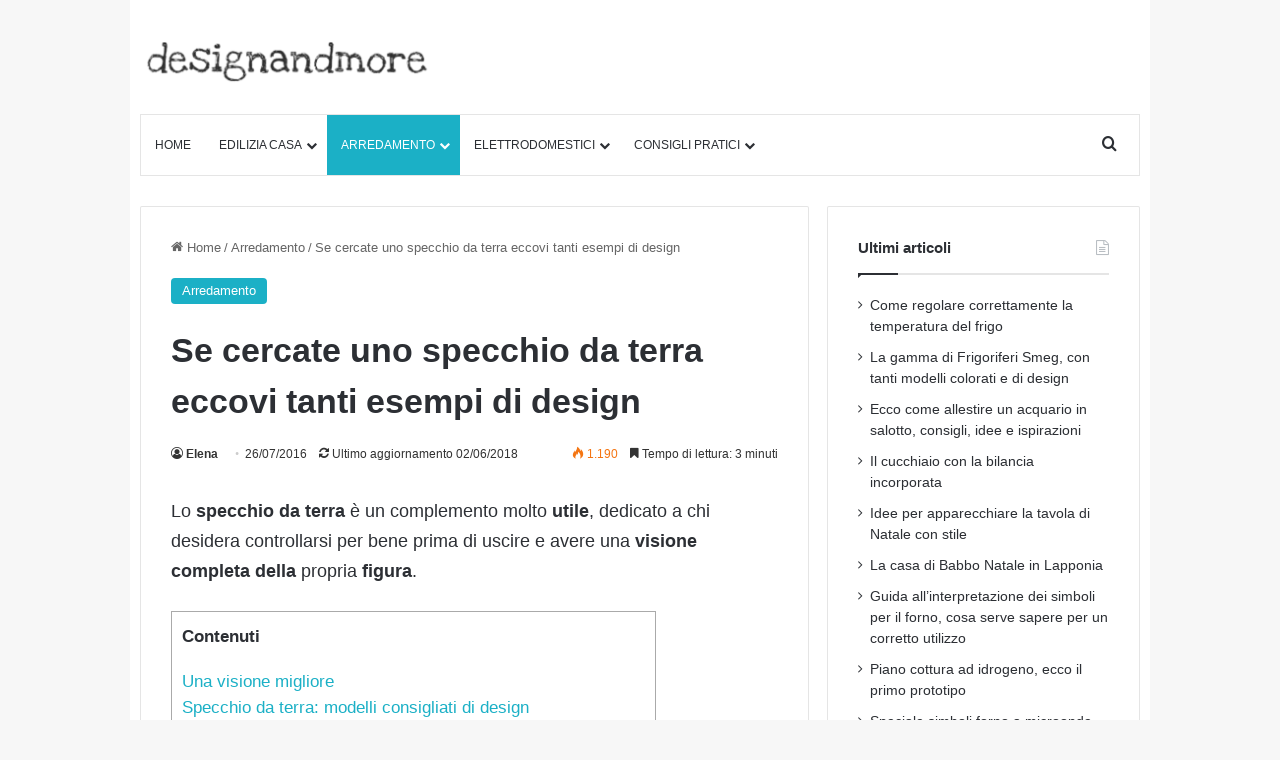

--- FILE ---
content_type: text/html; charset=UTF-8
request_url: https://www.designandmore.it/wp-admin/admin-ajax.php?postviews_id=5638926&action=tie_postviews&_=1768871828943
body_size: -50
content:
<span class="tie-icon-fire" aria-hidden="true"></span> 1.190</span>

--- FILE ---
content_type: text/html; charset=UTF-8
request_url: https://www.designandmore.it/wp-admin/admin-ajax.php?postviews_id=5638926&action=tie_postviews&_=1768871828944
body_size: -41
content:
<span class="tie-icon-fire" aria-hidden="true"></span> 1.190</span>

--- FILE ---
content_type: text/html; charset=UTF-8
request_url: https://www.designandmore.it/wp-admin/admin-ajax.php?postviews_id=5638926&action=tie_postviews&_=1768871828945
body_size: -50
content:
<span class="tie-icon-fire" aria-hidden="true"></span> 1.191</span>

--- FILE ---
content_type: text/html; charset=utf-8
request_url: https://www.google.com/recaptcha/api2/aframe
body_size: 267
content:
<!DOCTYPE HTML><html><head><meta http-equiv="content-type" content="text/html; charset=UTF-8"></head><body><script nonce="y2y0SNzYiGoQsLkeeUR-lQ">/** Anti-fraud and anti-abuse applications only. See google.com/recaptcha */ try{var clients={'sodar':'https://pagead2.googlesyndication.com/pagead/sodar?'};window.addEventListener("message",function(a){try{if(a.source===window.parent){var b=JSON.parse(a.data);var c=clients[b['id']];if(c){var d=document.createElement('img');d.src=c+b['params']+'&rc='+(localStorage.getItem("rc::a")?sessionStorage.getItem("rc::b"):"");window.document.body.appendChild(d);sessionStorage.setItem("rc::e",parseInt(sessionStorage.getItem("rc::e")||0)+1);localStorage.setItem("rc::h",'1768871831666');}}}catch(b){}});window.parent.postMessage("_grecaptcha_ready", "*");}catch(b){}</script></body></html>